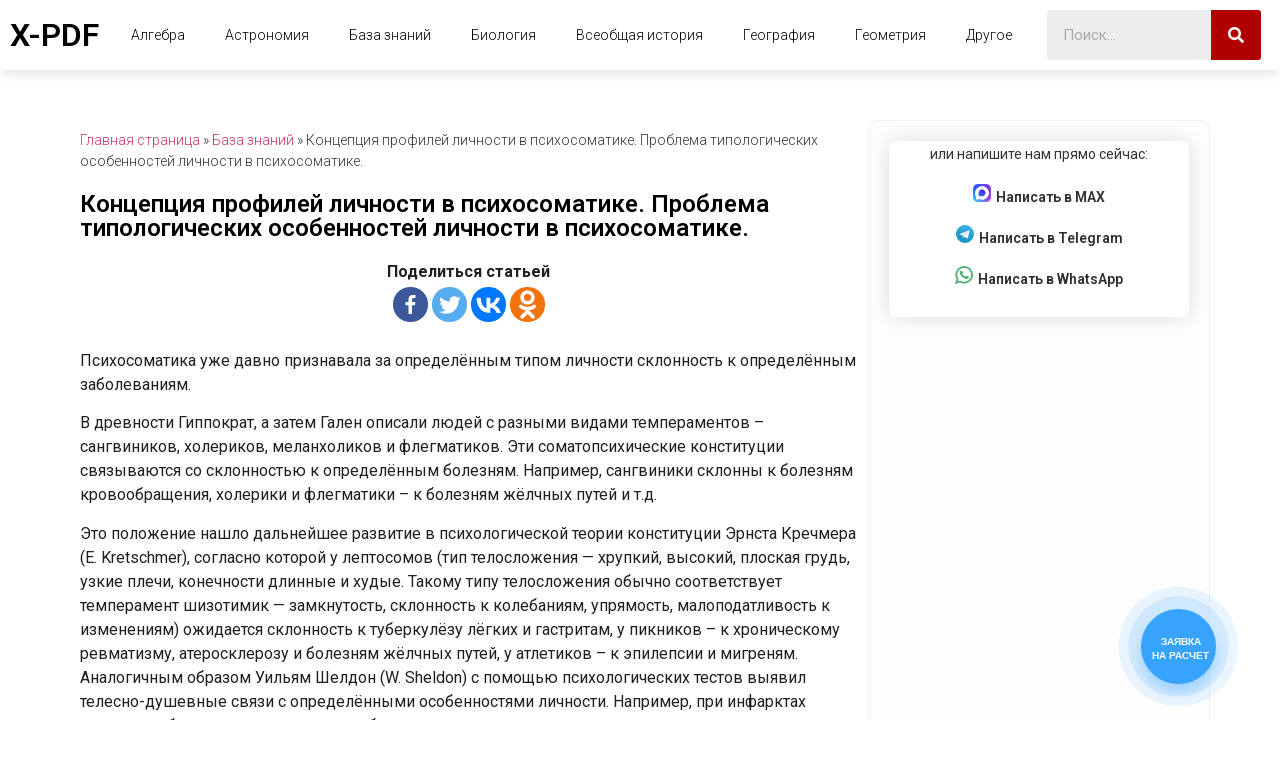

--- FILE ---
content_type: application/javascript
request_url: https://x-pdf.ru/wp-content/plugins/expert-review/assets/public/js/scripts.min.js?ver=1.8.0
body_size: 4874
content:
!function (e) {
    "function" == typeof define && define.amd ? define("scripts", e) : e()
}((function () {
    "use strict";
    jQuery((function (e) {
        var t = {
            STORAGE_KEY: "expert_review_likes:" + function (e) {
                var t, i, n, a, s = "ABCDEFGHIJKLMNOPQRSTUVWXYZabcdefghijklmnopqrstuvwxyz0123456789+/=", r = 0, o = "";
                do {
                    t = (a = e.charCodeAt(r++) << 16 | e.charCodeAt(r++) << 8 | e.charCodeAt(r++)) >> 12 & 63, i = a >> 6 & 63, n = 63 & a, o += s.charAt(a >> 18 & 63) + s.charAt(t) + s.charAt(i) + s.charAt(n)
                } while (r < e.length);
                switch (e.length % 3) {
                    case 1:
                        o = o.slice(0, -2) + "==";
                        break;
                    case 2:
                        o = o.slice(0, -1) + "="
                }
                return o
            }(window.location.origin), _items: [], init: function () {
                var e = {items: []};
                return "undefined" != typeof localStorage && (e = localStorage.getItem(this.STORAGE_KEY)) && (e = JSON.parse(e), this._items = e.items), this
            }, store: function () {
                if ("undefined" != typeof localStorage) {
                    var e = {items: this._items};
                    localStorage.setItem(this.STORAGE_KEY, JSON.stringify(e))
                }
                return this
            }, like: function (e, t) {
                return this._act(e, "like", t), this
            }, dislike: function (e, t) {
                return this._act(e, "dislike", t), this
            }, remove: function (e, t) {
                return this._act(e, "remove", t), this
            }, _act: function (e, t, i) {
                i = i || "posts";
                var n = this._items.filter((function (t) {
                    return t.hasOwnProperty("e") && t.e !== i || t.id !== e
                }));
                "remove" !== t && n.push({id: e, a: t, e: i}), this._items = n
            }, isLiked: function (e, t) {
                return this._check(e, "like", t)
            }, isDisliked: function (e, t) {
                return this._check(e, "dislike", t)
            }, _check: function (e, t, i) {
                i = i || "posts";
                var n = this._items.filter((function (t) {
                    return t.hasOwnProperty("e") ? t.e === i && t.id === e : "posts" === i && t.id === e
                }));
                return !!n.length && n[0].a === t
            }
        };
        t.init();
        var i = function () {
            e(".js-expert-review-likes-button").each((function () {
                var i = e(this);
                if (!i.data("init")) {
                    i.data("init", !0);
                    var n = i.parents(".js-expert-review-likes-button-container"), a = i.parent().data(), s = n.data("entity_type"), r = null;
                    "posts" === (s = s || "posts") ? a.hasOwnProperty("name") ? r = a.name : a.hasOwnProperty("post_id") && (r = a.post_id) : "comments" === s && (r = n.data("comment_id")), r && ("like" === i.data("type") || "toggle" === i.data("type") ? i.addClass(t.isLiked(r, s) ? "voted" : "") : "dislike" === i.data("type") && i.addClass(t.isDisliked(r, s) ? "voted" : ""))
                }
            }))
        };

        function n(e) {
            return e > 1e6 ? (e / 1e6).toFixed(1) + "&nbsp;m." : e > 1e5 ? (e / 1e3).toFixed(0) + "&nbsp;k." : e > 1e3 ? (e / 1e3).toFixed(1) + "&nbsp;k." : e
        }

        document.wpshopExpertReview_InitLikes = i, i(), e(document).on("journalx_load_post", (function () {
            setTimeout(i, 100)
        })), e(document).on("click", ".js-expert-review-likes-button", (function (i) {
            i.preventDefault();
            var a = e(this), s = a.parents(".js-expert-review-likes-button-container"), r = s.data("entity_type");
            r = r || "posts";
            var o = null, l = a.data("type"), p = "toggle" === l ? "like" : l, d = a.parent().data(), c = !1;
            if ((!a.hasClass("voted") || "toggle" === l) && ("posts" === r ? d.hasOwnProperty("name") ? (o = d.name, c = !0) : d.hasOwnProperty("post_id") && (o = d.post_id) : "comments" === r && (o = s.data("comment_id")), o)) {
                var u = !0;
                if ("toggle" === l) t.isLiked(o, r) ? (p = "dislike", u = !1) : t.isDisliked(o, r) && (p = "like", u = !1); else if ("like" === l) {
                    if (t.isLiked(o, r)) return;
                    u = !t.isDisliked(o, r)
                } else if ("dislike" === l) {
                    if (t.isDisliked(o, r)) return;
                    u = !t.isLiked(o, r)
                }
                var v = {
                    action: "expert_review_save_like",
                    nonce: expert_review_ajax.nonce,
                    is_named: c ? 1 : 0,
                    entity: r,
                    id: o,
                    type: l,
                    click_type: p,
                    is_new: u ? 1 : 0
                };
                e.ajax({
                    url: expert_review_ajax.url, type: "post", data: v, beforeSend: function () {
                        a.addClass("loading"), a.prop("disabled", !0)
                    }
                }).done((function (i) {
                    if (i.success) {
                        var a = c ? '.js-expert-review-likes-button-container[data-name="' + o + '"]' : '.js-expert-review-likes-button-container[data-post_id="' + o + '"]';
                        "comments" === r && (a = '.js-expert-review-likes-button-container[data-comment_id="' + o + '"]'), e(document).find(a).each((function () {
                            var t = e(this), a = t.find(".js-expert-review-likes-count"), s = t.find(".js-expert-review-dislikes-count");
                            a.html(n(i.data.likes)), s.html(n(i.data.dislikes)), t.find(".js-expert-review-likes-button").removeClass("voted"), "dislike" !== p ? t.find('.js-expert-review-likes-button[data-type!="dislike"]').addClass("voted") : "toggle" !== l && t.find('.js-expert-review-likes-button[data-type="dislike"]').addClass("voted")
                        })), "like" === l ? t.like(o, r) : "dislike" === l ? t.dislike(o, r) : "like" === p ? t.like(o, r) : t.remove(o, r), t.store(), c && (e(document).find('.js-expert-review-like-rate[data-name="' + o + '"]').text(i.data.rate), e(document).find('.js-expert-review-like-activity[data-name="' + o + '"]').text(i.data.activity))
                    } else console.log(i)
                })).always((function () {
                    a.removeClass("loading"), a.prop("disabled", !1)
                }))
            }
        }))
    })), jQuery((function (e) {
        var t = new function () {
            var e = "expert_review_polls_v1:" + function (e) {
                var t, i, n, a, s, r = "ABCDEFGHIJKLMNOPQRSTUVWXYZabcdefghijklmnopqrstuvwxyz0123456789+/=", o = 0, l = "";
                do {
                    t = (s = e.charCodeAt(o++) << 16 | e.charCodeAt(o++) << 8 | e.charCodeAt(o++)) >> 18 & 63, i = s >> 12 & 63, n = s >> 6 & 63, a = 63 & s, l += r.charAt(t) + r.charAt(i) + r.charAt(n) + r.charAt(a)
                } while (o < e.length);
                switch (e.length % 3) {
                    case 1:
                        l = l.slice(0, -2) + "==";
                        break;
                    case 2:
                        l = l.slice(0, -1) + "="
                }
                return l
            }(window.location.origin), t = {votes: {}, reset: 0};
            if ("undefined" != typeof localStorage) {
                var i = localStorage.getItem(e);
                i && (t = JSON.parse(i))
            }
            return {
                vote: function (e, i) {
                    t.votes[e] = {a: i, t: Date.now() / 1e3 | 0}, n()
                }, getAnswer: function (e) {
                    return t.votes.hasOwnProperty(e) ? t.votes[e] : null
                }, reset(e, i) {
                    void 0 !== t.votes[e] && (t.votes[e].t < i && delete t.votes[e], n())
                }, resetAll: function (e) {
                    if (e && (!t.reset || t.reset < e)) {
                        for (var i in t.reset = e, t.votes) t.votes[i].t < e && delete t.votes[i];
                        n()
                    }
                }
            };

            function n() {
                "undefined" != typeof localStorage && localStorage.setItem(e, JSON.stringify(t))
            }
        }, i = function () {
            e(".js-expert-review-poll").each((function () {
                var i = e(this);
                if (!i.data("init")) {
                    i.data("init", !0);
                    var n = i.data("id"), a = parseInt(i.data("r"));
                    a && t.reset(n, a);
                    var s = t.getAnswer(n);
                    s && (i.addClass("voted"), i.find('.js-expert-review-poll-item[data-id="' + s.a + '"]').addClass("voted"), i.find(".js-expert-review-poll-result-button").hide());
                    var r = i.data("can_vote");
                    void 0 === r || r ? s || i.find(".js-expert-review-poll-result-button").show() : i.addClass("voted")
                }
            }))
        };
        document.wpshopExpertReview_InitPoll = i, i(), e(document).on("journalx_load_post", (function () {
            setTimeout(i, 100)
        })), e("body").on("journalx_load_post", i), e(document).on("click", ".js-expert-review-poll-item", (function (i) {
            i.preventDefault();
            var n = e(this), a = n.parents(".js-expert-review-poll"), s = e('<div class="expert-review-poll__loader"><span></span></div>').clone(),
                r = n.data("can_vote");
            if (void 0 === r || r) {
                if (a.hasClass("voted")) return !1;
                var o = a.data("id"), l = n.data("id"),
                    p = {action: "expert_review_save_poll_vote", nonce: expert_review_ajax.nonce, question: o, answer: l};
                e.ajax({
                    url: expert_review_ajax.url, type: "post", data: p, beforeSend: function () {
                        a.append(s), n.prop("disabled", !0)
                    }
                }).done((function (i) {
                    i.success ? (e('.js-expert-review-poll[data-id="' + o + '"]').each((function () {
                        var t = e(this);
                        t.addClass("voted"), t.find('.js-expert-review-poll-item[data-id="' + l + '"]').addClass("voted")
                    })), t.vote(o, l), e(document.body).trigger("expert_review_poll_voted", [n, a]), a.find(".js-expert-review-poll-result-button").hide(), function (t, i) {
                        e('.js-expert-review-poll[data-id="' + t + '"]').each((function () {
                            var t = e(this), n = i.total;
                            for (var a in i.votes) {
                                var s = t.find('.js-expert-review-poll-item[data-id="' + a + '"]');
                                if (s.length) {
                                    var r = Math.round(i.votes[a] / (n || i.votes[a]) * 100);
                                    s.find(".js-expert-review-poll-item-num").text(r + "%"), s.find(".js-expert-review-poll-item-progress").css("width", r + "%")
                                }
                            }
                            var o = t.find(".js-expert-review-poll-count");
                            o.length && o.text(n)
                        }))
                    }(o, i.data)) : console.log(i)
                })).always((function () {
                    s.remove(), n.prop("disabled", !1)
                }))
            }
        })), e(document).on("click", ".js-expert-review-poll-result-button", (function (t) {
            t.preventDefault();
            var i = e(t.currentTarget), n = i.data("toggle_txt");
            i.blur(), i.data("toggle_txt", i.text()), i.text(n), i.hasClass("used") ? (i.parents(".js-expert-review-poll").removeClass("voted"), i.removeClass("used")) : (i.parents(".js-expert-review-poll").addClass("voted"), i.addClass("used"))
        }))
    })), jQuery((function (e) {
        var t, i = expert_review_ajax || {}, n = i.i18n, a = e('<div class="expert-review-popup__loader"><span></span></div>');
        e(document).on("click", ".js-expert-review-button", (function (t) {
            t.preventDefault();
            var a = e(this).data("settings");
            switch (a.type) {
                case"popup":
                    !function (t) {
                        if ("function" == typeof expert_review_question_popup) return void e("body").append(expert_review_question_popup(n, t));
                        var a = t.use_phone ? "        <label>" + n.question_popup_phone + ': <input type="text" name="_p" class="required"></label>' : "        <label>" + n.question_popup_email + ': <input type="text" name="_a" class="required"></label>',
                            s = parseInt(i.consent) ? '        <label><input type="checkbox" name="consent" value="1" class="required"> ' + n.consent + "</label>" : "",
                            r = '<div class="expert-review-popup-holder js-expert-review-popup"><div class="expert-review-popup" style="width: 97%;">    <span class="expert-review-popup__close js-expert-review-close-mark">&times;</span>    <div class="expert-review-popup__content"><div class="mainblock">\n' +
                                '<div class="wrapper_form" style="padding: 3px;">\n' +
                                '  \n' +
                                '<script data-b24-form="inline/121/mantph" data-skip-moving="true">(function(w,d,u){var s=d.createElement(\'script\');s.async=true;s.src=u+\'?\'+(Date.now()/180000|0);var h=d.getElementsByTagName(\'script\')[0];h.parentNode.insertBefore(s,h);})(window,document,\'https://cdn-ru.bitrix24.ru/b22432556/crm/form/loader_121.js\');</script>\n' +
                                '\n' +
                                '<div style="text-align: center;">\n' +
                                '\t<p style="font-size: 14px; font-family: \'Roboto\',Arial,sans-serif; font-weight: 400;">или напишите нам прямо сейчас:</p>\n' +
	                            '\t<a data-name="max" rel="nofollow" class="btn_new_form_2212" href="https://max.ru/id182909571810_bot"><span></span> Написать в MAX</a>\n' +
	                            '\t<a data-name="telegram" rel="nofollow" class="btn_new_form_2212" href="https://t.me/student_help24_bot"><span></span> Написать в Telegram</a>\n' +
                                '\t<a data-name="whatsapp" rel="nofollow" class="btn_new_form_2212" href="https://wa.me/79127429012"><span></span> Написать в WhatsApp</a>\n' +
                                '</div>\n' +
                                '\n' +
                                '</div>\n' +
                                '</div></div></div></div>"'
                        e("body").append(r)
                    }(a);
                    break;
                case"comments":
                    !function () {
                        if ("function" == typeof expert_review_scroll_to_comments) return void expert_review_scroll_to_comments();
                        var t = "#comments";
                        i.comment_to_scroll_selector && (t = i.comment_to_scroll_selector);
                        var n = e(t);
                        n.length && e("html, body").animate({scrollTop: n.offset().top}, 200)
                    }();
                    break;
                case"link":
                    void 0 !== a.link && a.link.length && (0 === a.link.indexOf("#") ? window.location.hash = a.link : t.ctrlKey || parseInt(i.ask_question_link_new_tab) ? e('<a href="' + a.link + '" target="_blank" rel="noopener"></a>')[0].click() : document.location = a.link);
                    break;
                case"custom":
                    "function" == typeof window.expert_review_custom_ask_question_fn && expert_review_custom_ask_question_fn(a)
            }
        })), e(document).on("click", '.js-expert-review-popup button[type="submit"]', (function (s) {
            s.preventDefault();
            var r, o = e(this), l = o.parents(".js-expert-review-popup"), p = l.find("form"), d = a.clone(), c = function (e) {
                l.find("form").prepend('<p class="fail-message">' + e + "</p>"), clearTimeout(r), r = setTimeout((function () {
                    l.find(".fail-message").remove()
                }), 5e3)
            };
            if (function (i) {
                i.find(".js-expert-review-validation-message").remove();
                var a = !0;
                i.find("input.required, textarea.required").each((function () {
                    var t = e(this);
                    t.is(":checkbox") ? t.is(":checked") || (a = !1, t.parents("label").append('<p class="js-expert-review-validation-message validation-failed">' + n.field_must_be_checked + "</p>")) : t.val().trim() || (a = !1, t.parents("label").append('<p class="js-expert-review-validation-message validation-failed">' + n.field_cannot_be_empty + "</p>"))
                })), clearTimeout(t), a || (t = setTimeout((function () {
                    i.find(".js-expert-review-validation-message").hide(150, (function () {
                        e(this).remove()
                    }))
                }), 5e3));
                return a
            }(p)) {
                var u = function (t) {
                    var i = t.serializeArray(), n = {};
                    return e.map(i, (function (e, t) {
                        n[e.name] = e.value
                    })), n
                }(l.find("form"));
                e.ajax({
                    url: i.url, type: "post", data: {action: "expert_review_submit_question", nonce: i.nonce, data: u}, beforeSend: function () {
                        o.prop("disabled", !0), l.find(".expert-review-popup").append(d)
                    }
                }).done((function (e) {
                    e.success ? (l.find("form").prepend('<p class="success-message">' + n.question_submitted + "</p>"), setTimeout((function () {
                        l.remove()
                    }), 3e3), document.dispatchEvent(new CustomEvent("expert_review_question:submit", {
                        detail: {
                            request: u,
                            response: e
                        }
                    }))) : e.data && Array.isArray(e.data) ? e.data.reverse().forEach((function (e) {
                        var t = e.message;
                        "legacy_form" === e.code && (console.error(t), t = n.legacy_form), c(t)
                    })) : e.data && e.data.message && c(e.data.message)
                })).always((function () {
                    o.prop("disabled", !1), d.remove()
                }))
            }
        })), e(document).on("click", ".js-expert-review-cancel, .js-expert-review-close-mark", (function (t) {
            t.preventDefault(), e(this).parents(".js-expert-review-popup").remove()
        })), e(document).keyup((function (t) {
            27 === t.keyCode && e(".js-expert-review-close-mark").trigger("click")
        })), e("body").on("click", (function (t) {
            var i = e(t.target);
            i.is(".js-expert-review-popup") && !i.find().is(".js-expert-review-popup") && e(".js-expert-review-close-mark").trigger("click")
        })), e(document).on("click", ".js-expert-review-faq-item-question", (function (t) {
            t.preventDefault();
            var i = e(this).parent();
            i.hasClass("expand") ? i.removeClass("expand") : i.addClass("expand");
            e(this).parent().find(".js-expert-review-faq-item-answer").slideToggle()
        }))
    }))
}));